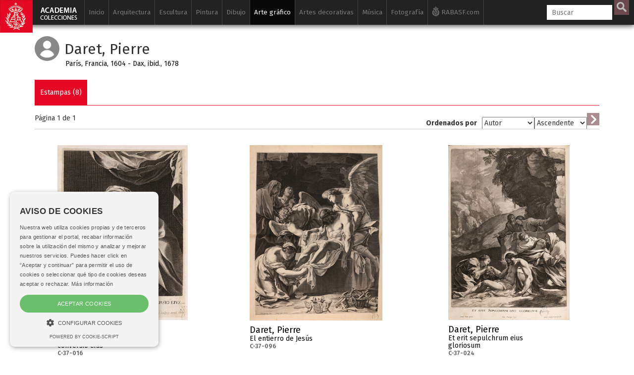

--- FILE ---
content_type: text/html; charset=UTF-8
request_url: https://www.academiacolecciones.com/estampas/mostrar-autores.php?id=daret-pierre
body_size: 10991
content:

<!DOCTYPE HTML>

<html lang="es">

<head>
<script async src="https://www.googletagmanager.com/gtag/js?id=G-6NHWG0MKVQ"></script>
<script>
  window.dataLayer = window.dataLayer || [];
  function gtag(){dataLayer.push(arguments);}
  gtag('js', new Date());

  gtag('config', 'G-6NHWG0MKVQ');
</script><meta charset="utf-8">
<title>Daret, Pierre - Catálogo digital de estampas RABASF</title>
<meta name="description" content="Estampas de Daret, Pierre en la Real Academia de Bellas Artes de San Fernando">
<meta name="viewport" content="width=device-width, initial-scale=1.0">
<meta name="author" content="Real Academia de BBAA de San Fernando" /><meta property="og:title" content="Daret, Pierre"/><meta property="og:site_name" content="Academia Colecciones"/><meta property="og:type" content="website"/><meta property="og:description" content="Colección de estampas de la Real Academia de Bellas Artes de San Fernando."/><meta property="og:url" content="https://www.academiacolecciones.com/estampas/mostrar-autores.php?id=daret-pierre" /><meta name="twitter:card" content="summary_large_image"/><link rel="apple-touch-icon" sizes="180x180" href="/img/favicon/apple-touch-icon.png">
<link rel="icon" type="image/png" sizes="32x32" href="/img/favicon/favicon-32x32.png">
<link rel="icon" type="image/png" sizes="16x16" href="/img/favicon/favicon-16x16.png">
<link rel="manifest" href="/img/favicon/manifest.json">
<link rel="mask-icon" href="/img/favicon/safari-pinned-tab.svg" color="#5bbad5">
<meta name="apple-mobile-web-app-title" content="Academia Colecciones">
<meta name="application-name" content="Academia Colecciones">
<meta name="theme-color" content="#111111" />
<meta name="msapplication-navbutton-color" content="#111111">
<meta name="apple-mobile-web-app-capable" content="yes">
<meta name="apple-mobile-web-app-status-bar-style" content="#111111">


<!--[if lt IE 9]>
    <script src="//cdnjs.cloudflare.com/ajax/libs/html5shiv/3.7.2/html5shiv.min.js"></script>
<![endif]-->
<link href="https://fonts.googleapis.com/css?family=Fira+Sans:400,400i,700,700i" rel="stylesheet">
<!-- Bootstrap styles -->
<link rel="stylesheet" href="//netdna.bootstrapcdn.com/bootstrap/3.2.0/css/bootstrap.min.css">

<!-- Core CSS file -->
<link rel="stylesheet" href="/css/photoswipe.css"> 

<!-- Skin CSS file (styling of UI - buttons, caption, etc.)
     In the folder of skin CSS file there are also:
     - .png and .svg icons sprite, 
     - preloader.gif (for browsers that do not support CSS animations) -->
<link rel="stylesheet" href="/css/default-skin/default-skin.css"> 

<link rel="stylesheet" href="/css/academia.css?ver=151225">
<script src="/js/jquery-3.1.1.min.js"></script>
<script src="/js/bootstrap.min.js"></script>
<!-- Core JS file -->
<script src="/js/photoswipe.min.js"></script> 
<!-- UI JS file -->
<script src="/js/photoswipe-ui-default.min.js"></script> 

<script type="text/javascript" charset="UTF-8" src="//cdn.cookie-script.com/s/cddc4b70362778805996e02fd52e160f.js"></script>



<meta name="author" content="Real Academia de BBAA de San Fernando" />
<meta property="og:title" content="Autor: daret-pierre"/>
<meta property="og:site_name" content="Academia Colecciones"/>
<meta property="og:type" content="website"/>
<meta property="og:description" content="Colección de estampas en la Calcografía Nacional"/>
<meta property="og:url" content="https://www.academiacolecciones.com/estampas/mostrar-autores.php?id=daret-pierre" />
<meta property="og:image" content="https://www.academiacolecciones.com/img/fb/daret-pierre.jpg"/>
<meta name="twitter:card" content="summary_large_image"/>

</head>

<body>
<a href="/"><div class="logo-fixed"></div></a><div class="cajabusquedamovil">   
      <form  method="GET" id="searchformmovil" action="/buscador.php">
      <input type="search" id="q" name="q" class="cbusqueda" placeholder="Buscar" maxlength="30" autocomplete="off" />
      <input type="hidden" name="cat" value="estampas">      <input type="submit" id="btnbuscar" value="">
      </form>
</div>
<nav class="navbar navbar-inverse navbar-fixed-top ">
  <div class="container">
    <div class="navbar-header">
      <button type="button" class="navbar-toggle" data-toggle="collapse" data-target="#myNavbar">
        <span class="icon-bar"></span>
        <span class="icon-bar"></span>
        <span class="icon-bar"></span> 
      </button>
      <!--<a class="navbar-brand" href="#">WebSiteName</a>-->
    </div>
    <div class="collapse navbar-collapse" id="myNavbar">
      <ul class="nav navbar-nav">
      
        <li class=""><a href="/">Inicio</a></li>
        
        
        <li class=" "><a href="/arquitectura/introduccion.php">Arquitectura</a>
        
        	<ul class="sub">
            	<li ><a href="/arquitectura/arquitectura-espanola.php">Arquitectura española</a></li>
            	<li ><a href="/arquitectura/arquitectura-al-andalus.php">Arquitectura Al-Andalus</a></li>
                <li ><a href="/arquitectura/arquitectura-islam.php">Arquitectura islámica</a></li>
                <li><a href="https://www.ataral.es" target="_blank">Arquitectura almohade</a></li>
                <li ><a href="/arquitectura/alberto-campo-baeza.php">Alberto Campo Baeza</a></li>
                <li ><a href="/arquitectura/mostrar-autores.php?id=fernandez-alba-antonio">Antonio Fernández Alba</a></li>
                <li ><a href="/dibujos/serie-a.php">Dibujos arquitectónicos</a></li>
                <li ><a href="/arquitectura/isidro-gonzalez-velazquez.php">Isidro González Velázquez</a></li>
                <li ><a href="/arquitectura/maquetas.php">Maquetas</a></li>
                <li ><a href="/dibujos/serie-rvb.php">Ricardo Velázquez Bosco</a></li>
                <li ><a href="/dibujos/serie-rbg.php">Virgilio Rabaglio</a></li>
                            </ul>
        </li>
        
        <li class=" "><a href="/esculturas/introduccion.php">Escultura</a>
        
        	<ul class="sub">
            	                <li ><a href="/esculturas/">Galería de esculturas</a></li>
                <li ><a href="/esculturas/destacadas.php">Esculturas destacadas</a></li>
                <li ><a href="/esculturas/autores.php">Escultores</a></li>
                
                                <li ><a href="/vaciados/">Galería de vaciados</a></li>
                <li ><a href="/vaciados/destacados.php">Vaciados destacados</a></li>
            </ul>
        </li>
        
        
        <li class=" "><a href="/pinturas/introduccion.php">Pintura</a>
        
        	<ul class="sub">
                <li ><a href="/pinturas/">Galería de pinturas</a></li>
                <li ><a href="/pinturas/destacadas.php">Pinturas destacadas</a></li>
                <li ><a href="/pinturas/autores.php">Pintores</a></li>
            </ul>
        </li>
        
                	
        </li>
        
        <li class=" "><a href="/dibujos/introduccion.php">Dibujo</a>
        
        	<ul class="sub">
            	<li ><a href="/dibujos/serie-a.php"><span>Serie A</span> Arquitectura</a></li>
            	<li ><a href="/dibujos/serie-d.php"><span>Serie D</span> Dibujos siglos XVI al XX</a></li>
            	<li ><a href="/dibujos/serie-p.php"><span>Serie P</span> Pruebas de exámenes, premios y estudios académicos</a></li>
                <li ><a href="/dibujos/serie-ma.php"><span>Serie MA</span> Monumentos Arquitectónicos</a></li>
                <li ><a href="/dibujos/ilustracion-espanola-y-americana.php"><span>Serie L</span> Ilustración Española y Americana</a></li>
                <li ><a href="/dibujos/artistas-actuales.php"><span>Serie H</span> Artistas actuales</a></li>
				<li ><a href="/dibujos/dibujos-para-grabar.php">Dibujos para grabar</a></li>
                <li ><a href="/dibujos/destacados.php">Dibujos destacados</a></li>
                <li ><a href="/dibujos/autores.php">Autores de dibujos</a></li>
                <li ><a href="/dibujos/catalogo-filigranas.php">Catálogo de filigranas (marcas de agua)</a></li>
            </ul>
        </li>
        
        
        
         <li class="active "><a href="/estampas/introduccion.php">Arte gráfico</a>
        	<ul class="sub">
            	<li ><a href="/estampas/francisco-de-goya.php">Francisco de Goya</a></li>
            	
<div class="panel-group accordion" id="accordion" role="tablist" aria-multiselectable="true">
<div class="panel panel-default">
  <div class="panel-heading" role="tab" id="headingOne">
    <h4 class="panel-title">
      <a id="menu-calcografia-nacional" class="collapsed" role="button" data-toggle="collapse"  data-parent="#accordion" href="#collapseOne" aria-expanded="false" aria-controls="collapseOne">
         <span class="glyphicon glyphicon-chevron-right"></span> Calcografía Nacional
      </a>
    </h4>
  </div>
  <div id="collapseOne" class="panel-collapse collapse" role="tabpanel" aria-labelledby="headingOne">
    <div class="panel-body">
      			<li ><a href="/estampas/coleccion-correa.php">Antonio Correa</a></li>
                <li ><a href="/estampas/monumentos-arquitectonicos-espana.php">Monumentos arquitectónicos de España</a></li>     
            	<li ><a href="/estampas/arte-grafico-contemporaneo.php">Arte gráfico contemporáneo</a></li>
                <li ><a href="/estampas/espanoles-ilustres.php">Retrato</a></li>
                <li ><a href="/estampas/indumentaria.php">Indumentaria</a></li>
                <li ><a href="/estampas/botanica.php">Botánica</a></li>
                <li ><a href="/estampas/estampa-religiosa.php">Estampa religiosa</a></li>
                <li ><a href="/estampas/cervantes-quijote.php">El Quijote</a></li>
                <li ><a href="/estampas/peces-de-los-mares-de-espana.php">Peces de los mares de España</a></li>
                    </div>
  </div>
</div>
<div class="panel panel-default">
  <div class="panel-heading" role="tab" id="headingTwo">
    <h4 class="panel-title">
      <a id="menu-biblioteca" class="collapsed" role="button" data-toggle="collapse" data-parent="#accordion" href="#collapseTwo" aria-expanded="false" aria-controls="collapseTwo">
         <span class="glyphicon glyphicon-chevron-right"></span> Archivo / Biblioteca
      </a>
    </h4>
  </div>
  <div id="collapseTwo" class="panel-collapse collapse" role="tabpanel" aria-labelledby="headingTwo">
    <div class="panel-body">
      			<li ><a href="/estampas/valparaiso.php">Valparaíso</a></li>
                <li ><a href="/estampas/estampas-sueltas-biblioteca.php">Estampas sueltas</a></li>
    </div>
  </div>
</div>

</div>
                
            	
                                <li class="active"><a href="/estampas/grabadores.php">Autores</a></li>
            </ul>
        </li>
        
        
        
        
        <li class=" "><a href="/artes-decorativas/introduccion.php">Artes decorativas</a>
        
        	<ul class="sub">
                <li ><a href="/artes-decorativas/ceramica-persa.php">Cerámica persa</a></li>
                <li ><a href="/artes-decorativas/bronces-egipcios.php">Bronces egipcios</a></li>
                <li ><a href="/artes-decorativas/jades.php">Jades</a></li>
                <li ><a href="/artes-decorativas/abanicos.php">Abanicos</a></li>
                <li ><a href="/artes-decorativas/materiales-ceramicos.php">Materiales cerámicos</a></li>
                <li ><a href="/artes-decorativas/plata.php">Platería</a></li>
                <li ><a href="/artes-decorativas/medallistica-y-numismatica.php">Medallística y numismática</a></li>
                <li ><a href="/artes-decorativas/relojes.php">Relojes</a></li>
                <li ><a href="/artes-decorativas/metales-y-vidrios.php">Metales y vidrios</a></li>
                <li ><a href="/artes-decorativas/mobiliario.php">Mobiliario</a></li>
                <li ><a href="/artes-decorativas/objetos-personales.php">Objetos personales</a></li>
                
            </ul>
        </li>
        
        
        <li class=" "><a href="/musica/introduccion.php">Música</a>
        
        	<ul class="sub">
                <li ><a href="/musica/fondo-jimeno.php">Fondo Jimeno</a></li>
                <li ><a href="/musica/index.php?serie=partituras-manuscritas">Partituras manuscritas</a></li>
                <li ><a href="/musica/index.php?serie=partituras">Partituras</a></li>
                <li ><a href="/musica/index.php?serie=portadas">Portadas litográficas</a></li>
                <li ><a href="/musica/index.php?serie=programas">Programas</a></li>
                <li ><a href="/musica/index.php?serie=libretos">Libretos</a></li>
                <li ><a href="/musica/index.php?serie=musica-referencia">Música de referencia</a></li>
                <li ><a href="/musica/index.php?serie=diccionarios">Diccionarios</a></li>
                <li ><a href="/musica/index.php?serie=libros">Libros de música</a></li>
                <li ><a href="/musica/autores.php">Autores</a></li>
            </ul>
        </li>
        
        <li class=" "><a href="/fotografias/introduccion.php">Fotografía</a>
        
        	<ul class="sub">
            	<li ><a href="/fotografias/fotografias-artisticas.php">Fotografía artística siglos XIX-XX</a></li>
                <li ><a href="/fotografias/historia-academia-san-fernando.php">Historia de la Real Academia de Bellas Artes de San Fernando</a></li>
                <li ><a href="/fotografias/fotografias-archivo-biblioteca.php">Fotografías y postales del Archivo / Biblioteca</a></li>
                <li ><a href="/fotografias/autores.php">Autores</a></li>
            </ul>
        </li>
        
        <li class="iconrabasf"><a href="http://www.realacademiabellasartessanfernando.com" target="_blank"><img class="logorabasfxs" src="/img/rabasf-icon-blanco.png" alt="Ir a la web de la Real Academia de Bellas Artes de San Fernando" height="20" width="15"><img class="logorabasfmd" src="/img/rabasf-icon-gris.png" alt="Ir a la web de la Real Academia de Bellas Artes de San Fernando" height="20" width="15"> RABASF.com <img class="logorabasflg" src="/img/rabasf-icon-negro.png" alt="Ir a la web de la Real Academia de Bellas Artes de San Fernando" height="20" width="15"></a></li>
        

      </ul>
      <ul class="nav navbar-nav navbar-right">
        <li >
        
     
        <form  method="GET" id="searchform" action="/buscador.php">
      <input type="search" id="q" name="q" class="cbusqueda" placeholder="Buscar" maxlength="30" autocomplete="off" />
      <input type="hidden" name="cat" value="estampas">      <input type="submit" id="btnbuscar" value="">
	  
      </form>
        </li>

      </ul>
    </div>
  </div>
</nav>
<div id="resultados-typeahead-cont">
</div>


<script type="text/javascript">
  $(document).ready(function(){
  
  
  $(".navbar-toggle").click(function(){
    $(".cajabusquedamovil").toggleClass("in");
  });
    /*$("#q").keyup(function(){
      var query = $(this).val();
      if (query != "") {
        $.ajax({
                url: '../ajax/buscar-sinonimos-y-autores.php',
                method: 'POST',
                data: {ajaxquery:query},
                success: function(data)
                {
					//console.log("EXITO: " + data);
				  //$('#sinonimos').val(data);
                  $('#resultados-typeahead-cont').html(data);
                  $('#resultados-typeahead-cont').css('display', 'block');
                    //$("#q").focusout(function(){
                    //    $('#ajaxresultados').css('display', 'none');
                    //});
                    $("#q").focusin(function(){
                        $('#resultados-typeahead-cont').css('display', 'block');
                    });
					var palabras = $('#altbtnbuscar span').text();
					palabras = palabras.replace("/", " ");
					console.log("todas las palabras: " + palabras);
					console.log("ajaxquery: " + query);
					var myHilitorTypeahead = new Hilitor2("resultados-typeahead-cont");
    				myHilitorTypeahead.setMatchType("open");
      				//document.getElementById("keywords").addEventListener("keyup", function(e) {
      				myHilitorTypeahead.apply(palabras);
                }
        });
      } else {
             $('#ajaxresultados').css('display', 'none');
      }
    });*/
	function posicionar_resultados_cont(){
		if(window.innerWidth >= 1600){
		//posicionar la caja de resultados junto a la caja de búsqueda, solo cuando tenemos menú lateral
			//console.log("altura de la caja: " + $('#resultados-typeahead-cont').height());
			var alturacaja = $('#resultados-typeahead-cont').height() + 10;
			//console.log("altura de la ventana: " + $(window).height());
			var windowheight = $(window).height();
			var cajabusqueda_pos = $('#searchform').offset();
			//console.log("posicion de la búsqueda: " + cajabusqueda_pos.top);
			var nuevaposicion = cajabusqueda_pos.top - $(window).scrollTop();
			if(nuevaposicion + alturacaja > windowheight){
			nuevaposicion = windowheight - alturacaja;
			}
			//console.log("nueva posición: " + nuevaposicion);
			//$("#resultados-typeahead-cont").animate({ top: nuevaposicion }, 300, fin);
			$("#resultados-typeahead-cont").css({ top: nuevaposicion });
		}
	}
	/*function fin(){
	console.log("funcion fin llamada");
	var posiciondefinitiva = $("#resultados-typeahead-cont").offset();
	console.log("posiciondefinitiva::::" + posiciondefinitiva.top);
	}*/

	var debounce = null;
	//$("#q").keyup(function(){
	$(".cbusqueda").keyup(function(){
      var query = $(this).val();
      //if (query != "") {
	  if (query.length > 1) {
	   clearTimeout(debounce );
   		debounce = setTimeout(function(){
			$.ajax({
					url: 'https://www.academiacolecciones.com/ajax/buscar-sinonimos-y-autores.php',
					method: 'POST',
					data: {ajaxquery:query},
					success: function(data)
					{
						//console.log("EXITO: " + data);
					    //$('#sinonimos').val(data);
					    $('#resultados-typeahead-cont').html(data);
					    $('#resultados-typeahead-cont').show();
						$("#q").focusout(function(){
						    $('#resultados-typeahead-cont').delay(300).queue(function (next) { 
    							$(this).hide(); 
    							next(); 
  							});
						});
						$("#q").focusin(function(){
							$('#resultados-typeahead-cont').show();
						});
						var palabras = $('#altbtnbuscar span').text();
						palabras = palabras.replace("/", " ");
						//console.log("todas las palabras: " + palabras);
						//console.log("ajaxquery: " + query);

						var myHilitorTypeahead = new Hilitor2("resultados-typeahead-cont");
						myHilitorTypeahead.setMatchType("open");
						//document.getElementById("keywords").addEventListener("keyup", function(e) {
						myHilitorTypeahead.apply(palabras);
						posicionar_resultados_cont();
					}
			});
			}, 300);
		 } else {
				 $('#resultados-typeahead-cont').hide();
		 }
		
    });
	
	$(document).on("click","#altbtnbuscar",function(){ 
        $("#btnbuscar")[0].click();
    });
	$(document).on("mouseenter", "#altbtnbuscar", function() {
	//console.log("hover en altbtnbuscar");
	$('#btnbuscar').addClass('btnbuscarhover');
	});
	$(document).on("mouseleave", "#altbtnbuscar", function() {
	//console.log("hout en altbtnbuscar");
	$('#btnbuscar').removeClass('btnbuscarhover');
	});

  });
</script><div class="container blanco principal">

<div class="iconoautor"></div><h2 class="autorh2">Daret, Pierre<span>París, Francia, 1604 - Dax, ibid., 1678</span></h2><div class="row"><div class="col-md-12"><div class="botoneraresultados"><div class='btntextcont activo'><a class='btntext' href='/estampas/mostrar-autores.php?id=daret-pierre'>Estampas (8)</a></div></div></div></div><div class="row"><div class="col-md-6"><h5 class="pdp2">Página 1 de <span id="total"></span></h5></div><div class="col-md-6"><div class="ordenar2"><form method="GET" id="ordenarform"><input type='hidden' name='id' value='daret-pierre' /><label for="select">Ordenados por </label><select id="orden" name="orden"><option value="0" >Autor</option><option value="1" >Título</option><option value="2" >Siglo</option><option value="3" >Nº inventario</option></select><select id="direccion" name="direccion"><option value="0" >Ascendente</option><option value="1" >Descendente</option></select><input type="submit" id="btnordenar" value=""></form></div></div><div class="col-md-12"><div class="separador"></div></div></div><div class="my-gallery" itemscope itemtype="http://schema.org/ImageGallery"><div class="row iguales"><div class="col-xs-12 col-sm-6 col-md-6 col-lg-4 nopr"><div style="padding-bottom:100%; margin: 0 12.883333333333%;"><figure itemprop="associatedMedia" itemscope itemtype="http://schema.org/ImageObject" data-pswp-pid="C-37-016"><a href="/estampas/server/files/C-37-016.jpg" itemprop="contentUrl" data-size="2227x3000"><img src="/estampas/server/files/medium/C-37-016.jpg" class="img-responsive" itemprop="thumbnail" alt="" /></a><figcaption itemprop="caption description"><div class="ver off hover"></div><a href="/estampas/inventario.php?id=C-37-016"><button class="pswp__button pswp__button--info off">Más información</button><h4>Daret, Pierre</h4><h5>Ego dilecto meo, et ad me conversio eius<span>C-37-016</span></h5></a><p><b>Fecha:</b> 1638 &nbsp;&#8226;&nbsp; <b>Nº Inventario:</b> C-37-016 &nbsp;&#8226;&nbsp; <b>Dimensiones:</b>  &nbsp;&#8226;&nbsp; <b>Técnica:</b> Buril<br></p></figcaption></figure></div></div><div class="col-xs-12 col-sm-6 col-md-6 col-lg-4 nopr"><div style="padding-bottom:100%; margin: 0 12.083333333333%;"><figure itemprop="associatedMedia" itemscope itemtype="http://schema.org/ImageObject" data-pswp-pid="C-37-096"><a href="/estampas/server/files/C-37-096.jpg" itemprop="contentUrl" data-size="2275x3000"><img src="/estampas/server/files/medium/C-37-096.jpg" class="img-responsive" itemprop="thumbnail" alt="" /></a><figcaption itemprop="caption description"><div class="ver off hover"></div><a href="/estampas/inventario.php?id=C-37-096"><button class="pswp__button pswp__button--info off">Más información</button><h4>Daret, Pierre</h4><h5>El entierro de Jesús<span>C-37-096</span></h5></a><p><b>Fecha:</b> 1641 &nbsp;&#8226;&nbsp; <b>Nº Inventario:</b> C-37-096 &nbsp;&#8226;&nbsp; <b>Dimensiones:</b>  &nbsp;&#8226;&nbsp; <b>Técnica:</b> Buril<br></p></figcaption></figure></div></div><div class="col-xs-12 col-sm-6 col-md-6 col-lg-4 nopr"><div style="padding-bottom:100%; margin: 0 15.2%;"><figure itemprop="associatedMedia" itemscope itemtype="http://schema.org/ImageObject" data-pswp-pid="C-37-024"><a href="/estampas/server/files/C-37-024.jpg" itemprop="contentUrl" data-size="2088x3000"><img src="/estampas/server/files/medium/C-37-024.jpg" class="img-responsive" itemprop="thumbnail" alt="" /></a><figcaption itemprop="caption description"><div class="ver off hover"></div><a href="/estampas/inventario.php?id=C-37-024"><button class="pswp__button pswp__button--info off">Más información</button><h4>Daret, Pierre</h4><h5>Et erit sepulchrum eius gloriosum<span>C-37-024</span></h5></a><p><b>Fecha:</b> 1639 &nbsp;&#8226;&nbsp; <b>Nº Inventario:</b> C-37-024 &nbsp;&#8226;&nbsp; <b>Dimensiones:</b>  &nbsp;&#8226;&nbsp; <b>Técnica:</b> Buril<br></p></figcaption></figure></div></div><div class="col-xs-12 col-sm-6 col-md-6 col-lg-4 nopr"><div style="padding-bottom:80.7%;"><figure itemprop="associatedMedia" itemscope itemtype="http://schema.org/ImageObject" data-pswp-pid="B-39-027"><a href="/estampas/server/files/B-39-027.jpg" itemprop="contentUrl" data-size="3000x2421"><img src="/estampas/server/files/medium/B-39-027.jpg" class="img-responsive" itemprop="thumbnail" alt="" /></a><figcaption itemprop="caption description"><div class="ver off hover"></div><a href="/estampas/inventario.php?id=B-39-027"><button class="pswp__button pswp__button--info off">Más información</button><h4>Daret, Pierre</h4><h5>Liberación de San Pedro de la prisión<span>B-39-027</span></h5></a><p><b>Nº Inventario:</b> B-39-027 &nbsp;&#8226;&nbsp; <b>Dimensiones:</b>  &nbsp;&#8226;&nbsp; <b>Técnica:</b> Buril<br></p></figcaption></figure></div></div><div class="col-xs-12 col-sm-6 col-md-6 col-lg-4 nopr"><div style="padding-bottom:100%; margin: 0 15.65%;"><figure itemprop="associatedMedia" itemscope itemtype="http://schema.org/ImageObject" data-pswp-pid="C-37-093"><a href="/estampas/server/files/C-37-093.jpg" itemprop="contentUrl" data-size="2061x3000"><img src="/estampas/server/files/medium/C-37-093.jpg" class="img-responsive" itemprop="thumbnail" alt="" /></a><figcaption itemprop="caption description"><div class="ver off hover"></div><a href="/estampas/inventario.php?id=C-37-093"><button class="pswp__button pswp__button--info off">Más información</button><h4>Daret, Pierre</h4><h5>Quem peperit virgo, mortalem Mater adorat...<span>C-37-093</span></h5></a><p><b>Fecha:</b> 1639 &nbsp;&#8226;&nbsp; <b>Nº Inventario:</b> C-37-093 &nbsp;&#8226;&nbsp; <b>Dimensiones:</b>  &nbsp;&#8226;&nbsp; <b>Técnica:</b> Buril<br></p></figcaption></figure></div></div><div class="col-xs-12 col-sm-6 col-md-6 col-lg-4 nopr"><div style="padding-bottom:100%; margin: 0 10.55%;"><figure itemprop="associatedMedia" itemscope itemtype="http://schema.org/ImageObject" data-pswp-pid="C-37-020"><a href="/estampas/server/files/C-37-020.jpg" itemprop="contentUrl" data-size="2367x3000"><img src="/estampas/server/files/medium/C-37-020.jpg" class="img-responsive" itemprop="thumbnail" alt="" /></a><figcaption itemprop="caption description"><div class="ver off hover"></div><a href="/estampas/inventario.php?id=C-37-020"><button class="pswp__button pswp__button--info off">Más información</button><h4>Daret, Pierre</h4><h5>Quid cernis, Virgo, Puero velamina tollens<span>C-37-020</span></h5></a><p><b>Fecha:</b> 1640 &nbsp;&#8226;&nbsp; <b>Nº Inventario:</b> C-37-020 &nbsp;&#8226;&nbsp; <b>Dimensiones:</b>  &nbsp;&#8226;&nbsp; <b>Técnica:</b> Aguafuerte<br></p></figcaption></figure></div></div><div class="col-xs-12 col-sm-6 col-md-6 col-lg-4 nopr"><div style="padding-bottom:100%; margin: 0 10.4%;"><figure itemprop="associatedMedia" itemscope itemtype="http://schema.org/ImageObject" data-pswp-pid="C-37-019"><a href="/estampas/server/files/C-37-019.jpg" itemprop="contentUrl" data-size="2376x3000"><img src="/estampas/server/files/medium/C-37-019.jpg" class="img-responsive" itemprop="thumbnail" alt="" /></a><figcaption itemprop="caption description"><div class="ver off hover"></div><a href="/estampas/inventario.php?id=C-37-019"><button class="pswp__button pswp__button--info off">Más información</button><h4>Daret, Pierre</h4><h5>Quo puer aspicitur, quo spectat lumine matrem...<span>C-37-019</span></h5></a><p><b>Fecha:</b> 1640 &nbsp;&#8226;&nbsp; <b>Nº Inventario:</b> C-37-019 &nbsp;&#8226;&nbsp; <b>Dimensiones:</b>  &nbsp;&#8226;&nbsp; <b>Técnica:</b> Buril<br></p></figcaption></figure></div></div><div class="col-xs-12 col-sm-6 col-md-6 col-lg-4 nopr"><div style="padding-bottom:100%; margin: 0 17.2%;"><figure itemprop="associatedMedia" itemscope itemtype="http://schema.org/ImageObject" data-pswp-pid="C-37-095"><a href="/estampas/server/files/C-37-095.jpg" itemprop="contentUrl" data-size="1968x3000"><img src="/estampas/server/files/medium/C-37-095.jpg" class="img-responsive" itemprop="thumbnail" alt="" /></a><figcaption itemprop="caption description"><div class="ver off hover"></div><a href="/estampas/inventario.php?id=C-37-095"><button class="pswp__button pswp__button--info off">Más información</button><h4>Daret, Pierre</h4><h5>Videte filiae Sion regem Salomonem in diademate...<span>C-37-095</span></h5></a><p><b>Fecha:</b> 1638 &nbsp;&#8226;&nbsp; <b>Nº Inventario:</b> C-37-095 &nbsp;&#8226;&nbsp; <b>Dimensiones:</b>  &nbsp;&#8226;&nbsp; <b>Técnica:</b> Buril<br></p></figcaption></figure></div></div></div></div><script>document.getElementById("total").innerHTML = 1;</script>

<div class="pie">

<div class="nota"><p><b>NOTA:</b> Estas bases de datos son el resultado de un trabajo acumulado en diversos departamentos y en períodos diferentes. Los usuarios comprobarán que hay registros incompletos y desiguales en contenido, campos que deberán ser revisados e imágenes que iremos sustituyendo a medida que se vayan haciendo las campañas fotográficas. Todo ello será un trabajo de meses y quizá de años que deseamos no demore la accesibilidad de las personas interesadas en conocer nuestras colecciones. Rogamos nos disculpen estas deficiencias que iremos subsanando de manera escalonada y de lo cual daremos periódicamente cuenta en nuestra página web y redes sociales.</p></div> 

<div class="row">
<div class="col-md-12">
<p><a href="/investigadores/">Solicitud de consulta en sala (investigadores)</a> &nbsp;•&nbsp; <a href="/creditos/">Créditos</a>  &nbsp;•&nbsp; <a href="/aviso-legal/privacidad.php">Política de privacidad</a> &nbsp;•&nbsp; <a href="/aviso-legal/">Aviso legal</a></p>
</div>

<div class="col-md-9">
<h6>&copy; 2017-2026. <a href="http://www.realacademiabellasartessanfernando.com" target="_blank">Real Academia de Bellas Artes de San Fernando</a>. c/ Alcalá, 13. Madrid</h6>
</div>


<div class="col-md-3">
    <div id="redessociales">
        <!-- Facebook -->
        <div id="btn-fb">
        <a href="https://www.facebook.com/sharer.php?u=https://www.academiacolecciones.com" target="_blank">
            <img src="/img/icono-facebook.png" alt="Facebook">
        </a>
        </div>
        <!-- Twitter -->
        <div id="btn-tw">
        <a href="https://twitter.com/share?url=https://www.academiacolecciones.com&amp;hashtags=AcademiaColecciones" target="_blank">
            <img src="/img/icono-twitter.png" alt="Twitter">
        </a>
        </div>
    </div>
</div>
<div class="col-md-12">
<div class="logoayto"><img src="/img/Ayuntamiento-Madrid-Area-Cultura.gif" alt="Ayuntamiento de Madrid"></div>
<div class="textologoayto"><h6>Esta base de datos/portal web se ha iniciado gracias a una subvención nominativa de la Dirección General de Bibliotecas, Archivos y Museos del Ayuntamiento de Madrid con cargo a los presupuestos municipales de 2018</h6></div>
</div>


</div><!--row-->
</div><!--pie--><!-- Root element of PhotoSwipe. Must have class pswp. -->
<div class="pswp" tabindex="-1" role="dialog" aria-hidden="true">

    <!-- Background of PhotoSwipe. 
         It's a separate element, as animating opacity is faster than rgba(). -->
    <div class="pswp__bg"></div>

    <!-- Slides wrapper with overflow:hidden. -->
    <div class="pswp__scroll-wrap">

        <!-- Container that holds slides. PhotoSwipe keeps only 3 slides in DOM to save memory. -->
        <!-- don't modify these 3 pswp__item elements, data is added later on. -->
        <div class="pswp__container">
            <div class="pswp__item"></div>
            <div class="pswp__item"></div>
            <div class="pswp__item"></div>
        </div>

        <!-- Default (PhotoSwipeUI_Default) interface on top of sliding area. Can be changed. -->
        <div class="pswp__ui pswp__ui--hidden">

            <div class="pswp__top-bar">

                <!--  Controls are self-explanatory. Order can be changed. -->

                <div class="pswp__counter"></div>

                <button class="pswp__button pswp__button--close" title="Cerrar (Esc)"></button>

                <button class="pswp__button pswp__button--share" title="Compartir"></button>

                <button class="pswp__button pswp__button--fs" title="Toggle fullscreen"></button>

                <button class="pswp__button pswp__button--zoom" title="Zoom in/out"></button>
                
                <button class="pswp__button pswp__button--rotate" title="Rotar"></button>

                <!-- Preloader demo https://codepen.io/dimsemenov/pen/yyBWoR -->
                <!-- element will get class pswp__preloader active when preloader is running -->
                <div class="pswp__preloader">
                    <div class="pswp__preloader__icn">
                      <div class="pswp__preloader__cut">
                        <div class="pswp__preloader__donut"></div>
                      </div>
                    </div>
                </div>
            </div>

            <div class="pswp__share-modal pswp__share-modal--hidden pswp__single-tap">
                <div class="pswp__share-tooltip"></div> 
            </div>

            <button class="pswp__button pswp__button--arrow--left" title="Anterior (flecha izquierda)">
            </button>

            <button class="pswp__button pswp__button--arrow--right" title="Siguiente (flecha derecha)">
            </button>

            <div class="pswp__caption">
                <div class="pswp__caption__center"></div>
            </div>

          </div>

        </div>

</div>



</div><!--container blanco principal-->





<script>
$( document ).ready(function() {
    var initPhotoSwipeFromDOM = function(gallerySelector) {
	
	//posibilita que los links a las fichas en el figcaption funcionen
		$('figcaption').on('click','a',function(e){
		  e.stopPropagation();
		});
		/*$('figcaption').on('click',function(e){
		  e.stopPropagation();
		});*/
	
	// parse slide data (url, title, size ...) from DOM elements 
        // (children of gallerySelector)
              var parseThumbnailElements = function(el) {
                var all = document.querySelectorAll(gallerySelector);
                var items = [];
                for(var j = 0 ; j < all.length; j++){
                  var el = all[j];
                  var thumbElements = el.parentNode.childNodes;
                  var numNodes = thumbElements.length,
                    figureEl,
                    linkEl,
                    size,
                    item;
                  for(var i = 0; i < numNodes; i++) {
                    figureEl = thumbElements[i]; // <figure> element
					// include only element nodes 
                    if(figureEl.nodeType !== 1) {
                        continue;
                    }
                    linkEl = figureEl.children[0]; // <a> element
                    size = linkEl.getAttribute('data-size').split('x');
					// create slide object
                    item = {
                        src: linkEl.getAttribute('href'),
                        w: parseInt(size[0], 10),
                        h: parseInt(size[1], 10),
						pid: figureEl.getAttribute('data-pswp-pid'),
                        minZoom: 3
                    };
                    if(figureEl.children.length > 1) {
						// <figcaption> content
                        item.title = figureEl.children[1].innerHTML;
                    }
                    if(linkEl.children.length > 0) {
						// <img> thumbnail element, retrieving thumbnail url
                        item.msrc = linkEl.children[0].getAttribute('src');
                    }

                    item.el = figureEl; // save link to element for getThumbBoundsFn
                    items.push(item);
                  }
                }
                return items;
              };
			  // find nearest parent element
              var closest = function closest(el, fn) {
                return el && ( fn(el) ? el : closest(el.parentNode, fn) );
              };
			  // triggers when user clicks on thumbnail
              var onThumbnailsClick = function(e) {
			    //ga('send', 'event', 'Imagenes', 'ver', e.srcElement);
				//console.log("click en thumb");
                e = e || window.event;
                e.preventDefault ? e.preventDefault() : e.returnValue = false;
                var eTarget = e.target || e.srcElement;
				// find root element of slide
                var clickedListItem = closest(eTarget, function(el) {
                  return (el.tagName && el.tagName.toUpperCase() === 'FIGURE');
                });
                if(!clickedListItem) {
                  return;
                }
				// find index of clicked item by looping through all child nodes
            // alternatively, you may define index via data- attribute
                var clickedGallery = clickedListItem.parentNode,
                  childNodes = document.querySelectorAll(gallerySelector),
                  numChildNodes = childNodes.length,
                  nodeIndex = 0,
                  index;
                for (var i = 0; i < numChildNodes; i++) {
                  if(childNodes[i].nodeType !== 1) {
                    continue;
                  }
                  if(childNodes[i] === clickedListItem) {
                    index = nodeIndex;
                    break;
                  }
                  nodeIndex++;
                }
                if(index >= 0) {
				// open PhotoSwipe if valid index found
                  openPhotoSwipe( index, clickedGallery );
				  /*console.log("openPhotoSwipe clickedGallery " + clickedGallery);
				  console.log("openPhotoSwipe hashData.pid " + hashData.pid);
				  console.log("openPhotoSwipe index " + index);
				  console.log("openPhotoSwipe childNodes.pid " + childNodes.pid);*/
                }
                return false;
              };
			  
			  // parse picture index and gallery index from URL (#&pid=1&gid=2)
              var photoswipeParseHash = function() {
                var hash = window.location.hash.substring(1),
                params = {};
                if(hash.length < 5) {
                  return params;
                }
                var vars = hash.split('&');
                for (var i = 0; i < vars.length; i++) {
                  if(!vars[i]) {
                    continue;
                  }
                  var pair = vars[i].split('=');
                  if(pair.length < 2) {
                    continue;
                  }
                  params[pair[0]] = pair[1];
                }
                if(params.gid) {
                  params.gid = parseInt(params.gid, 10);
                }
                return params;
              };

              var openPhotoSwipe = function(index, galleryElement, disableAnimation, fromURL) {
                var pswpElement = document.querySelectorAll('.pswp')[0],
                  gallery,
                  options,
                  items;
                items = parseThumbnailElements(galleryElement);
				
				
				// define options (if needed)
                options = {
                  maxSpreadZoom: 5,
                  //galleryUID: galleryElement.getAttribute('data-pswp-uid'),
				  galleryUID: '1',

                  getThumbBoundsFn: function(index) {
				  // See Options -> getThumbBoundsFn section of documentation for more info
                    var thumbnail = items[index].el.getElementsByTagName('img')[0],
                      pageYScroll = window.pageYOffset || document.documentElement.scrollTop,
                      rect = thumbnail.getBoundingClientRect();
                    return {x:rect.left, y:rect.top + pageYScroll, w:rect.width};
                  },
                  minZoom: 3,
				  history:true,
				  galleryPIDs:true,
				  correctOrientation: true,
                };
				// PhotoSwipe opened from URL
                if(fromURL) {
                  if(options.galleryPIDs) {
				    // parse real index when custom PIDs are used 
                    // http://photoswipe.com/documentation/faq.html#custom-pid-in-url
                    for(var j = 0; j < items.length; j++) {
                      if(items[j].pid == index) {
                        options.index = j;
                        break;
                      }
                    }
                  } else {
                    options.index = parseInt(index, 10) - 1;
                  }
                } else {
                  options.index = parseInt(index, 10);
                }
                if( isNaN(options.index) ) {
                  return;
                }
                if(disableAnimation) {
                  options.showAnimationDuration = 0;
                }
                gallery = new PhotoSwipe( pswpElement, PhotoSwipeUI_Default, items, options);
				
				//////////////////////////////////////////////////////////////////////
				gallery.listen('close', function() {
				//$( ".pswp__img" ).css("transform","rotate(90 deg)");
				$( ".pswp__img" ).removeClass('pswp--rotar1 pswp--rotar2 pswp--rotar3 pswp--rotar4' );
				$( ".pswp__img" ).addClass('pswp--rotar0' );
				cont=0;
			  	});
			  // Closing zoom out animation started
				gallery.listen('initialZoomOut', function() {
				$( ".pswp--open" ).addClass('.pswp--zooming-out' );
				});
				
				// Closing zoom out animation finished
				gallery.listen('initialZoomOutEnd', function() {
				$( ".pswp--open" ).removeClass('.pswp--zooming-out' );
				});

				
				//////////////////////////////////////////////////////////////////////////
                return gallery.init();
              };
			  
			  

			  
              var galleryElements = document.querySelectorAll( gallerySelector );
              for(var i = 0, l = galleryElements.length; i < l; i++) {
                galleryElements[i].setAttribute('data-pswp-uid', i+1);
                galleryElements[i].onclick = onThumbnailsClick;
              }
              var hashData = photoswipeParseHash();
              if(hashData.pid && hashData.gid) {
                openPhotoSwipe( hashData.pid ,  galleryElements[ hashData.gid - 1 ], true, true );
              }
			  
			  
            };

            // execute above function
            //initPhotoSwipeFromDOM('.images-container figure');
			initPhotoSwipeFromDOM('.my-gallery figure');
			
			//////////////////////////////////////////////////////////////////////
			////mi boton para rotar
			cont=0;
			/*$( ".pswp__button--rotate" ).click(function() {
			
			cont++
			$( ".pswp__img" ).css("transform","rotate(" + (cont*90)+ "deg)");
			console.log("rotar" + cont);
				
			});*/
			$( ".pswp__button--rotate" ).click(function() {
			
			cont++
			console.log("rotar" + cont);
				if(cont!=5){
				$( ".pswp__img" ).addClass('pswp--rotar'+cont);
				}else{
				
				
				$( ".pswp__img" ).css("transform","rotate(90 deg)");
				$( ".pswp__img" ).removeClass('pswp--rotar1 pswp--rotar2 pswp--rotar3 pswp--rotar4' );
				//$( ".pswp__img" ).addClass('pswp--rotar1' );
				cont=0;
				}
			});
			
			/*$(".jumbo").click(function() {
			console.log("click en jumbo");
			//$('figure')[0].click();
			//$('.my-gallery figure')[0].click();
			gallery.openPhotoSwipe();
			//gallery.init();
			//$( ".my-gallery" ).trigger( "click" );
			//initPhotoSwipeFromDOM('.my-gallery figure');
			
 // evt.preventDefault(); // prevent regular click action
  //instance.show(0);     // Make sure 'instance' variable is available to this function

			});*/
				
			
			//////////////////////////////////////////////////////////////////////////

			//$(".jumbo").click(".my-gallery figure", function(e) {
			$('.jumbo').on('click', function(event){
			console.log("click en jumbo");
			event.preventDefault();
			event.stopPropagation();
			$('.my-gallery figure')[0].click();
			//document.getElementById("myCheck").click();
			//document.getElementsByClassName(".my-gallery figure").click();
			});
			

});<!--document ready-->

    </script>
<script>
	
$(window).on('load', function() {
    ///// leer más biografia/////////////

$observaciones = $("#biografia");
$alturaobservaciones = $observaciones.prop('scrollHeight');

if($alturaobservaciones > 400){
	$observaciones.css("height", "290px");
	$( '<div id="btnleermasbiblio" class="btntextcont"><a class="btntext" href="#"><span class="minimas"></span>Leer más</a></div><div class="clearfix"></div>' ).insertAfter( $observaciones );
}

$("#btnleermasbiblio").on("click", function () {
var tempScrollTop = $(window).scrollTop();
$observaciones.toggleClass( "desplegar" );

if ($observaciones.is( ".desplegar") ) {
 $observaciones.css("height", $alturaobservaciones);
	 var body = $("html");
	body.stop().animate({scrollTop:tempScrollTop}, 1000, 'swing', function() {
	});
	$('#btnleermasbiblio > a').html('<span class="minimenos"></span>Leer menos');
}else{
 $observaciones.css("height", "290px");
 $('#btnleermasbiblio > a').html('<span class="minimas"></span>Leer más');
$("html, body").animate({ scrollTop: 0 }, "slow");

}  
	return false;
});
/////////////////////////////////////////////
})
	
$(function() {

if(window.innerWidth >= 1600){
	$('.navbar-nav li.antcerrar > ul').slideToggle('fast');
	$('.navbar-nav li.active > ul').slideToggle('slow');
}

$(".my-gallery figure").hover(function () {
    $(this).find('.ver').toggleClass("on off");
	$(this).find('.pswp__button').toggleClass("on off");
 });
$(".my-gallery figcaption").hover(function () {
	$(this).find('.ver').toggleClass("hover");
	$(this).find('.pswp__button').toggleClass("hover");
 });

});
</script>
</body>
</html>